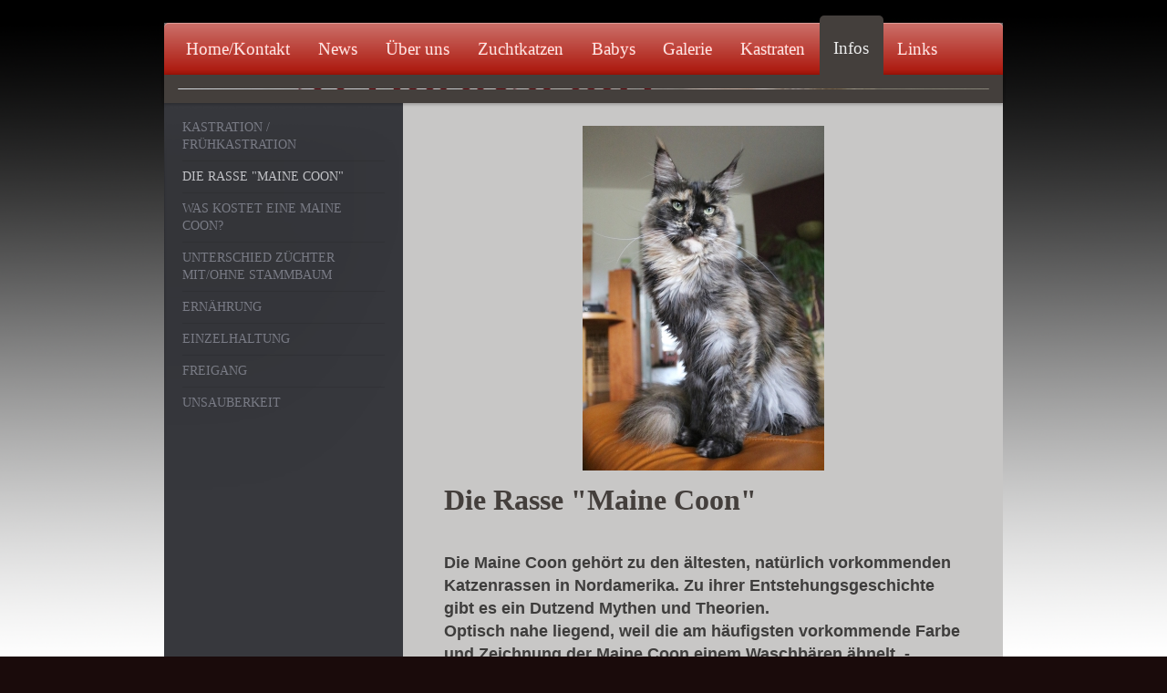

--- FILE ---
content_type: text/html; charset=UTF-8
request_url: https://www.styrianspirit-mainecoon.at/infos/die-rasse-maine-coon/
body_size: 12943
content:
<!DOCTYPE html>
<html lang="de"  ><head prefix="og: http://ogp.me/ns# fb: http://ogp.me/ns/fb# business: http://ogp.me/ns/business#">
    <meta http-equiv="Content-Type" content="text/html; charset=utf-8"/>
    <meta name="generator" content="IONOS MyWebsite"/>
        
    <link rel="dns-prefetch" href="//cdn.website-start.de/"/>
    <link rel="dns-prefetch" href="//124.mod.mywebsite-editor.com"/>
    <link rel="dns-prefetch" href="https://124.sb.mywebsite-editor.com/"/>
    <link rel="shortcut icon" href="//cdn.website-start.de/favicon.ico"/>
        <title> - DIE RASSE "MAINE COON"</title>
    <style type="text/css">@media screen and (max-device-width: 1024px) {.diyw a.switchViewWeb {display: inline !important;}}</style>
    <style type="text/css">@media screen and (min-device-width: 1024px) {
            .mediumScreenDisabled { display:block }
            .smallScreenDisabled { display:block }
        }
        @media screen and (max-device-width: 1024px) { .mediumScreenDisabled { display:none } }
        @media screen and (max-device-width: 568px) { .smallScreenDisabled { display:none } }
                @media screen and (min-width: 1024px) {
            .mobilepreview .mediumScreenDisabled { display:block }
            .mobilepreview .smallScreenDisabled { display:block }
        }
        @media screen and (max-width: 1024px) { .mobilepreview .mediumScreenDisabled { display:none } }
        @media screen and (max-width: 568px) { .mobilepreview .smallScreenDisabled { display:none } }</style>
    <meta name="viewport" content="width=device-width, initial-scale=1, maximum-scale=1, minimal-ui"/>

<meta name="format-detection" content="telephone=no"/>
        <meta name="keywords" content="Angebot, Kompetenz, Beratung"/>
            <meta name="description" content="Neue Seite"/>
            <meta name="robots" content="index,follow"/>
        <link href="//cdn.website-start.de/templates/2020/style.css?1763478093678" rel="stylesheet" type="text/css"/>
    <link href="https://www.styrianspirit-mainecoon.at/s/style/theming.css?1742463264" rel="stylesheet" type="text/css"/>
    <link href="//cdn.website-start.de/app/cdn/min/group/web.css?1763478093678" rel="stylesheet" type="text/css"/>
<link href="//cdn.website-start.de/app/cdn/min/moduleserver/css/de_DE/common,shoppingbasket?1763478093678" rel="stylesheet" type="text/css"/>
    <link href="//cdn.website-start.de/app/cdn/min/group/mobilenavigation.css?1763478093678" rel="stylesheet" type="text/css"/>
    <link href="https://124.sb.mywebsite-editor.com/app/logstate2-css.php?site=829294844&amp;t=1768701122" rel="stylesheet" type="text/css"/>

<script type="text/javascript">
    /* <![CDATA[ */
var stagingMode = '';
    /* ]]> */
</script>
<script src="https://124.sb.mywebsite-editor.com/app/logstate-js.php?site=829294844&amp;t=1768701122"></script>

    <link href="//cdn.website-start.de/templates/2020/print.css?1763478093678" rel="stylesheet" media="print" type="text/css"/>
    <script type="text/javascript">
    /* <![CDATA[ */
    var systemurl = 'https://124.sb.mywebsite-editor.com/';
    var webPath = '/';
    var proxyName = '';
    var webServerName = 'www.styrianspirit-mainecoon.at';
    var sslServerUrl = 'https://www.styrianspirit-mainecoon.at';
    var nonSslServerUrl = 'http://www.styrianspirit-mainecoon.at';
    var webserverProtocol = 'http://';
    var nghScriptsUrlPrefix = '//124.mod.mywebsite-editor.com';
    var sessionNamespace = 'DIY_SB';
    var jimdoData = {
        cdnUrl:  '//cdn.website-start.de/',
        messages: {
            lightBox: {
    image : 'Bild',
    of: 'von'
}

        },
        isTrial: 0,
        pageId: 296375    };
    var script_basisID = "829294844";

    diy = window.diy || {};
    diy.web = diy.web || {};

        diy.web.jsBaseUrl = "//cdn.website-start.de/s/build/";

    diy.context = diy.context || {};
    diy.context.type = diy.context.type || 'web';
    /* ]]> */
</script>

<script type="text/javascript" src="//cdn.website-start.de/app/cdn/min/group/web.js?1763478093678" crossorigin="anonymous"></script><script type="text/javascript" src="//cdn.website-start.de/s/build/web.bundle.js?1763478093678" crossorigin="anonymous"></script><script type="text/javascript" src="//cdn.website-start.de/app/cdn/min/group/mobilenavigation.js?1763478093678" crossorigin="anonymous"></script><script src="//cdn.website-start.de/app/cdn/min/moduleserver/js/de_DE/common,shoppingbasket?1763478093678"></script>
<script type="text/javascript" src="https://cdn.website-start.de/proxy/apps/static/resource/dependencies/"></script><script type="text/javascript">
                    if (typeof require !== 'undefined') {
                        require.config({
                            waitSeconds : 10,
                            baseUrl : 'https://cdn.website-start.de/proxy/apps/static/js/'
                        });
                    }
                </script><script type="text/javascript" src="//cdn.website-start.de/app/cdn/min/group/pfcsupport.js?1763478093678" crossorigin="anonymous"></script>    <meta property="og:type" content="business.business"/>
    <meta property="og:url" content="https://www.styrianspirit-mainecoon.at/infos/die-rasse-maine-coon/"/>
    <meta property="og:title" content=" - DIE RASSE &quot;MAINE COON&quot;"/>
            <meta property="og:description" content="Neue Seite"/>
                <meta property="og:image" content="https://www.styrianspirit-mainecoon.at/s/img/emotionheader.JPG"/>
        <meta property="business:contact_data:country_name" content="Deutschland"/>
    
    <meta property="business:contact_data:locality" content="Rohrbach an der Lafnitz"/>
    
    <meta property="business:contact_data:email" content="styrianspirit@a1.net"/>
    <meta property="business:contact_data:postal_code" content="8241"/>
    <meta property="business:contact_data:phone_number" content=" 6765369797"/>
    
    
</head>


<body class="body diyBgActive  cc-pagemode-default diyfeSidebarLeft diy-market-de_DE" data-pageid="296375" id="page-296375">
    
    <div class="diyw">
        <!-- modified -->
<div class="diyweb diywebClark">
	<div class="diyfeMobileNav">
		
<nav id="diyfeMobileNav" class="diyfeCA diyfeCA2" role="navigation">
    <a title="Navigation aufklappen/zuklappen">Navigation aufklappen/zuklappen</a>
    <ul class="mainNav1"><li class=" hasSubNavigation"><a data-page-id="292303" href="https://www.styrianspirit-mainecoon.at/" class=" level_1"><span>Home/Kontakt</span></a><span class="diyfeDropDownSubOpener">&nbsp;</span><div class="diyfeDropDownSubList diyfeCA diyfeCA3"><ul class="mainNav2"><li class=" hasSubNavigation"><a data-page-id="339930" href="https://www.styrianspirit-mainecoon.at/home-kontakt/datenschutz/" class=" level_2"><span>Datenschutz</span></a></li></ul></div></li><li class=" hasSubNavigation"><a data-page-id="292358" href="https://www.styrianspirit-mainecoon.at/news/" class=" level_1"><span>News</span></a></li><li class=" hasSubNavigation"><a data-page-id="292348" href="https://www.styrianspirit-mainecoon.at/über-uns/" class=" level_1"><span>Über uns</span></a></li><li class=" hasSubNavigation"><a data-page-id="292440" href="https://www.styrianspirit-mainecoon.at/zuchtkatzen/" class=" level_1"><span>Zuchtkatzen</span></a><span class="diyfeDropDownSubOpener">&nbsp;</span><div class="diyfeDropDownSubList diyfeCA diyfeCA3"><ul class="mainNav2"><li class=" hasSubNavigation"><a data-page-id="351713" href="https://www.styrianspirit-mainecoon.at/zuchtkatzen/dimona/" class=" level_2"><span>DIMONA</span></a></li><li class=" hasSubNavigation"><a data-page-id="359965" href="https://www.styrianspirit-mainecoon.at/zuchtkatzen/haylee/" class=" level_2"><span>HAYLEE</span></a></li><li class=" hasSubNavigation"><a data-page-id="361797" href="https://www.styrianspirit-mainecoon.at/zuchtkatzen/tiana/" class=" level_2"><span>TIANA</span></a></li><li class=" hasSubNavigation"><a data-page-id="372251" href="https://www.styrianspirit-mainecoon.at/zuchtkatzen/maya/" class=" level_2"><span>MAYA</span></a></li><li class=" hasSubNavigation"><a data-page-id="373541" href="https://www.styrianspirit-mainecoon.at/zuchtkatzen/ophelia/" class=" level_2"><span>OPHELIA</span></a></li><li class=" hasSubNavigation"><a data-page-id="373539" href="https://www.styrianspirit-mainecoon.at/zuchtkatzen/billie/" class=" level_2"><span>BILLIE</span></a></li><li class=" hasSubNavigation"><a data-page-id="371807" href="https://www.styrianspirit-mainecoon.at/zuchtkatzen/kid/" class=" level_2"><span>KID</span></a></li><li class=" hasSubNavigation"><a data-page-id="371808" href="https://www.styrianspirit-mainecoon.at/zuchtkatzen/kristo/" class=" level_2"><span>KRISTO</span></a></li><li class=" hasSubNavigation"><a data-page-id="352909" href="https://www.styrianspirit-mainecoon.at/zuchtkatzen/dario/" class=" level_2"><span>DARIO</span></a></li><li class=" hasSubNavigation"><a data-page-id="367556" href="https://www.styrianspirit-mainecoon.at/zuchtkatzen/will/" class=" level_2"><span>WILL</span></a></li><li class=" hasSubNavigation"><a data-page-id="314338" href="https://www.styrianspirit-mainecoon.at/zuchtkatzen/alexa/" class=" level_2"><span>ALEXA</span></a></li><li class=" hasSubNavigation"><a data-page-id="292435" href="https://www.styrianspirit-mainecoon.at/zuchtkatzen/elfie/" class=" level_2"><span>ELFIE</span></a></li><li class=" hasSubNavigation"><a data-page-id="336203" href="https://www.styrianspirit-mainecoon.at/zuchtkatzen/ninjo/" class=" level_2"><span>NINJO</span></a></li><li class=" hasSubNavigation"><a data-page-id="292366" href="https://www.styrianspirit-mainecoon.at/zuchtkatzen/cooper/" class=" level_2"><span>COOPER</span></a></li></ul></div></li><li class=" hasSubNavigation"><a data-page-id="292343" href="https://www.styrianspirit-mainecoon.at/babys/" class=" level_1"><span>Babys</span></a><span class="diyfeDropDownSubOpener">&nbsp;</span><div class="diyfeDropDownSubList diyfeCA diyfeCA3"><ul class="mainNav2"><li class=" hasSubNavigation"><a data-page-id="356806" href="https://www.styrianspirit-mainecoon.at/babys/aktuelle-babys/" class=" level_2"><span>AKTUELLE BABYS</span></a></li><li class=" hasSubNavigation"><a data-page-id="292370" href="https://www.styrianspirit-mainecoon.at/babys/geplante-babys/" class=" level_2"><span>GEPLANTE BABYS</span></a></li><li class=" hasSubNavigation"><a data-page-id="292372" href="https://www.styrianspirit-mainecoon.at/babys/abgabeinformationen/" class=" level_2"><span>ABGABEINFORMATIONEN</span></a></li><li class=" hasSubNavigation"><a data-page-id="361234" href="https://www.styrianspirit-mainecoon.at/babys/grundausstattung/" class=" level_2"><span>GRUNDAUSSTATTUNG</span></a></li><li class=" hasSubNavigation"><a data-page-id="298889" href="https://www.styrianspirit-mainecoon.at/babys/warum-ein-rassekätzchen/" class=" level_2"><span>WARUM EIN RASSEKÄTZCHEN</span></a></li><li class=" hasSubNavigation"><a data-page-id="372686" href="https://www.styrianspirit-mainecoon.at/babys/o-babys/" class=" level_2"><span>"O" - BABYS</span></a><span class="diyfeDropDownSubOpener">&nbsp;</span><div class="diyfeDropDownSubList diyfeCA diyfeCA3"><ul class="mainNav3"><li class=" hasSubNavigation"><a data-page-id="372906" href="https://www.styrianspirit-mainecoon.at/babys/o-babys/gruppenfotos-o-babys/" class=" level_3"><span>GRUPPENFOTOS "O" - BABYS</span></a></li><li class=" hasSubNavigation"><a data-page-id="372688" href="https://www.styrianspirit-mainecoon.at/babys/o-babys/ozzie-ozz/" class=" level_3"><span>OZZIE OZZ</span></a></li><li class=" hasSubNavigation"><a data-page-id="371075" href="https://www.styrianspirit-mainecoon.at/babys/o-babys/ophelia-oliva/" class=" level_3"><span>OPHELIA OLIVA</span></a></li><li class=" hasSubNavigation"><a data-page-id="372902" href="https://www.styrianspirit-mainecoon.at/babys/o-babys/osiris-omara/" class=" level_3"><span>OSIRIS OMARA</span></a></li><li class=" hasSubNavigation"><a data-page-id="372903" href="https://www.styrianspirit-mainecoon.at/babys/o-babys/oliver-orion/" class=" level_3"><span>OLIVER ORION</span></a></li><li class=" hasSubNavigation"><a data-page-id="372904" href="https://www.styrianspirit-mainecoon.at/babys/o-babys/ottilie-once/" class=" level_3"><span>OTTILIE ONCE</span></a></li><li class=" hasSubNavigation"><a data-page-id="372905" href="https://www.styrianspirit-mainecoon.at/babys/o-babys/olivera-oasis/" class=" level_3"><span>OLIVERA OASIS</span></a></li><li class=" hasSubNavigation"><a data-page-id="371074" href="https://www.styrianspirit-mainecoon.at/babys/o-babys/ouzo-orza/" class=" level_3"><span>OUZO ORZA</span></a></li></ul></div></li><li class=" hasSubNavigation"><a data-page-id="366414" href="https://www.styrianspirit-mainecoon.at/babys/m-babys/" class=" level_2"><span>"M" -  BABYS</span></a><span class="diyfeDropDownSubOpener">&nbsp;</span><div class="diyfeDropDownSubList diyfeCA diyfeCA3"><ul class="mainNav3"><li class=" hasSubNavigation"><a data-page-id="371573" href="https://www.styrianspirit-mainecoon.at/babys/m-babys/gruppenfotos-m-babys/" class=" level_3"><span>GRUPPENFOTOS "M" - BABYS</span></a></li><li class=" hasSubNavigation"><a data-page-id="371069" href="https://www.styrianspirit-mainecoon.at/babys/m-babys/maya-mayestic/" class=" level_3"><span>MAYA MAYESTIC</span></a></li><li class=" hasSubNavigation"><a data-page-id="371068" href="https://www.styrianspirit-mainecoon.at/babys/m-babys/moony-may/" class=" level_3"><span>MOONY MAY</span></a></li><li class=" hasSubNavigation"><a data-page-id="371070" href="https://www.styrianspirit-mainecoon.at/babys/m-babys/mick-mazoo/" class=" level_3"><span>MICK MAZOO</span></a></li><li class=" hasSubNavigation"><a data-page-id="371071" href="https://www.styrianspirit-mainecoon.at/babys/m-babys/mango-mercian/" class=" level_3"><span>MANGO MERCIAN</span></a></li><li class=" hasSubNavigation"><a data-page-id="371571" href="https://www.styrianspirit-mainecoon.at/babys/m-babys/maggie-morgana/" class=" level_3"><span>MAGGIE MORGANA</span></a></li><li class=" hasSubNavigation"><a data-page-id="371572" href="https://www.styrianspirit-mainecoon.at/babys/m-babys/mavie-moonlight/" class=" level_3"><span>MAVIE MOONLIGHT</span></a></li></ul></div></li><li class=" hasSubNavigation"><a data-page-id="367526" href="https://www.styrianspirit-mainecoon.at/babys/l-babys/" class=" level_2"><span>"L" - BABYS</span></a><span class="diyfeDropDownSubOpener">&nbsp;</span><div class="diyfeDropDownSubList diyfeCA diyfeCA3"><ul class="mainNav3"><li class=" hasSubNavigation"><a data-page-id="370733" href="https://www.styrianspirit-mainecoon.at/babys/l-babys/gruppenfotos-l-babys/" class=" level_3"><span>GRUPPENFOTOS "L" - BABYS</span></a></li><li class=" hasSubNavigation"><a data-page-id="370231" href="https://www.styrianspirit-mainecoon.at/babys/l-babys/lilibeth-lioness/" class=" level_3"><span>LILIBETH LIONESS</span></a></li><li class=" hasSubNavigation"><a data-page-id="370232" href="https://www.styrianspirit-mainecoon.at/babys/l-babys/leevie-lavender/" class=" level_3"><span>LEEVIE LAVENDER</span></a></li></ul></div></li><li class=" hasSubNavigation"><a data-page-id="364488" href="https://www.styrianspirit-mainecoon.at/babys/k-babys/" class=" level_2"><span>"K" - BABYS</span></a><span class="diyfeDropDownSubOpener">&nbsp;</span><div class="diyfeDropDownSubList diyfeCA diyfeCA3"><ul class="mainNav3"><li class=" hasSubNavigation"><a data-page-id="370180" href="https://www.styrianspirit-mainecoon.at/babys/k-babys/gruppenfotos-k-babys/" class=" level_3"><span>GRUPPENFOTOS "K"- BABYS</span></a></li><li class=" hasSubNavigation"><a data-page-id="367761" href="https://www.styrianspirit-mainecoon.at/babys/k-babys/kenny-kenzie/" class=" level_3"><span>KENNY KENZIE</span></a></li><li class=" hasSubNavigation"><a data-page-id="367762" href="https://www.styrianspirit-mainecoon.at/babys/k-babys/kid-kash/" class=" level_3"><span>KID KASH</span></a></li><li class=" hasSubNavigation"><a data-page-id="367763" href="https://www.styrianspirit-mainecoon.at/babys/k-babys/kiwi-kumara/" class=" level_3"><span>KIWI KUMARA</span></a></li><li class=" hasSubNavigation"><a data-page-id="367764" href="https://www.styrianspirit-mainecoon.at/babys/k-babys/katie-kissoon/" class=" level_3"><span>KATIE KISSOON</span></a></li><li class=" hasSubNavigation"><a data-page-id="370170" href="https://www.styrianspirit-mainecoon.at/babys/k-babys/kiki-kitana/" class=" level_3"><span>KIKI KITANA</span></a></li><li class=" hasSubNavigation"><a data-page-id="370171" href="https://www.styrianspirit-mainecoon.at/babys/k-babys/kristo-kingly/" class=" level_3"><span>KRISTO KINGLY</span></a></li><li class=" hasSubNavigation"><a data-page-id="370173" href="https://www.styrianspirit-mainecoon.at/babys/k-babys/karlotta-karramba/" class=" level_3"><span>KARLOTTA KARRAMBA</span></a></li><li class=" hasSubNavigation"><a data-page-id="370172" href="https://www.styrianspirit-mainecoon.at/babys/k-babys/kathleen-kizz/" class=" level_3"><span>KATHLEEN KIZZ</span></a></li></ul></div></li><li class=" hasSubNavigation"><a data-page-id="361066" href="https://www.styrianspirit-mainecoon.at/babys/j-babys/" class=" level_2"><span>"J" - BABYS</span></a><span class="diyfeDropDownSubOpener">&nbsp;</span><div class="diyfeDropDownSubList diyfeCA diyfeCA3"><ul class="mainNav3"><li class=" hasSubNavigation"><a data-page-id="361685" href="https://www.styrianspirit-mainecoon.at/babys/j-babys/gruppenfotos-j-babys/" class=" level_3"><span>GRUPPENFOTOS "J"-BABYS</span></a></li><li class=" hasSubNavigation"><a data-page-id="365010" href="https://www.styrianspirit-mainecoon.at/babys/j-babys/jeannie-jeezy/" class=" level_3"><span>JEANNIE JEEZY</span></a></li><li class=" hasSubNavigation"><a data-page-id="365011" href="https://www.styrianspirit-mainecoon.at/babys/j-babys/jayjay-jackpot/" class=" level_3"><span>JAYJAY JACKPOT</span></a></li><li class=" hasSubNavigation"><a data-page-id="365012" href="https://www.styrianspirit-mainecoon.at/babys/j-babys/james-jameson/" class=" level_3"><span>JAMES JAMESON</span></a></li><li class=" hasSubNavigation"><a data-page-id="365013" href="https://www.styrianspirit-mainecoon.at/babys/j-babys/juliett-joleen/" class=" level_3"><span>JULIETT JOLEEN</span></a></li><li class=" hasSubNavigation"><a data-page-id="365014" href="https://www.styrianspirit-mainecoon.at/babys/j-babys/juanita-jewel/" class=" level_3"><span>JUANITA JEWEL</span></a></li></ul></div></li><li class=" hasSubNavigation"><a data-page-id="361065" href="https://www.styrianspirit-mainecoon.at/babys/i-baby/" class=" level_2"><span>"I" -  BABY</span></a><span class="diyfeDropDownSubOpener">&nbsp;</span><div class="diyfeDropDownSubList diyfeCA diyfeCA3"><ul class="mainNav3"><li class=" hasSubNavigation"><a data-page-id="361633" href="https://www.styrianspirit-mainecoon.at/babys/i-baby/ilvie-izbee/" class=" level_3"><span>ILVIE IZBEE</span></a></li></ul></div></li><li class=" hasSubNavigation"><a data-page-id="358346" href="https://www.styrianspirit-mainecoon.at/babys/h-babys/" class=" level_2"><span>"H" - BABYS</span></a><span class="diyfeDropDownSubOpener">&nbsp;</span><div class="diyfeDropDownSubList diyfeCA diyfeCA3"><ul class="mainNav3"><li class=" hasSubNavigation"><a data-page-id="358429" href="https://www.styrianspirit-mainecoon.at/babys/h-babys/gruppenfotos-h-babys/" class=" level_3"><span>GRUPPENFOTOS "H" - BABYS</span></a></li><li class=" hasSubNavigation"><a data-page-id="358431" href="https://www.styrianspirit-mainecoon.at/babys/h-babys/henry-harrius/" class=" level_3"><span>HENRY HARRIUS</span></a></li><li class=" hasSubNavigation"><a data-page-id="358432" href="https://www.styrianspirit-mainecoon.at/babys/h-babys/herbie-handsome/" class=" level_3"><span>HERBIE HANDSOME</span></a></li><li class=" hasSubNavigation"><a data-page-id="358433" href="https://www.styrianspirit-mainecoon.at/babys/h-babys/havanna-hazel/" class=" level_3"><span>HAVANNA HAZEL</span></a></li><li class=" hasSubNavigation"><a data-page-id="358832" href="https://www.styrianspirit-mainecoon.at/babys/h-babys/haylee-honeypie/" class=" level_3"><span>HAYLEE HONEYPIE</span></a></li></ul></div></li><li class=" hasSubNavigation"><a data-page-id="356465" href="https://www.styrianspirit-mainecoon.at/babys/g-babys/" class=" level_2"><span>"G" - BABYS</span></a><span class="diyfeDropDownSubOpener">&nbsp;</span><div class="diyfeDropDownSubList diyfeCA diyfeCA3"><ul class="mainNav3"><li class=" hasSubNavigation"><a data-page-id="357161" href="https://www.styrianspirit-mainecoon.at/babys/g-babys/gruppenfotos-g-babys/" class=" level_3"><span>GRUPPENFOTOS "G"-BABYS</span></a></li><li class=" hasSubNavigation"><a data-page-id="356811" href="https://www.styrianspirit-mainecoon.at/babys/g-babys/george-goodman/" class=" level_3"><span>GEORGE GOODMAN</span></a></li><li class=" hasSubNavigation"><a data-page-id="356812" href="https://www.styrianspirit-mainecoon.at/babys/g-babys/gianna-giovanna/" class=" level_3"><span>GIANNA GIOVANNA</span></a></li><li class=" hasSubNavigation"><a data-page-id="356813" href="https://www.styrianspirit-mainecoon.at/babys/g-babys/gazania-gazoo/" class=" level_3"><span>GAZANIA GAZOO</span></a></li></ul></div></li><li class=" hasSubNavigation"><a data-page-id="356464" href="https://www.styrianspirit-mainecoon.at/babys/f-babys/" class=" level_2"><span>"F" - BABYS</span></a><span class="diyfeDropDownSubOpener">&nbsp;</span><div class="diyfeDropDownSubList diyfeCA diyfeCA3"><ul class="mainNav3"><li class=" hasSubNavigation"><a data-page-id="357160" href="https://www.styrianspirit-mainecoon.at/babys/f-babys/gruppenfotos-f-babys/" class=" level_3"><span>GRUPPENFOTOS "F"-BABYS</span></a></li><li class=" hasSubNavigation"><a data-page-id="356807" href="https://www.styrianspirit-mainecoon.at/babys/f-babys/frances-fairy/" class=" level_3"><span>FRANCES FAIRY</span></a></li><li class=" hasSubNavigation"><a data-page-id="356808" href="https://www.styrianspirit-mainecoon.at/babys/f-babys/fannie-fee/" class=" level_3"><span>FANNIE FEE</span></a></li><li class=" hasSubNavigation"><a data-page-id="356809" href="https://www.styrianspirit-mainecoon.at/babys/f-babys/franklin-luis-fox/" class=" level_3"><span>FRANKLIN LUIS FOX</span></a></li></ul></div></li><li class=" hasSubNavigation"><a data-page-id="330938" href="https://www.styrianspirit-mainecoon.at/babys/e-babys/" class=" level_2"><span>"E" - BABYS</span></a><span class="diyfeDropDownSubOpener">&nbsp;</span><div class="diyfeDropDownSubList diyfeCA diyfeCA3"><ul class="mainNav3"><li class=" hasSubNavigation"><a data-page-id="349330" href="https://www.styrianspirit-mainecoon.at/babys/e-babys/gruppenfotos-e-babys/" class=" level_3"><span>GRUPPENFOTOS "E" - BABYS</span></a></li><li class=" hasSubNavigation"><a data-page-id="348703" href="https://www.styrianspirit-mainecoon.at/babys/e-babys/eddie-ejay/" class=" level_3"><span>EDDIE EJAY</span></a></li><li class=" hasSubNavigation"><a data-page-id="348704" href="https://www.styrianspirit-mainecoon.at/babys/e-babys/elza-emberly/" class=" level_3"><span>ELZA EMBERLY</span></a></li><li class=" hasSubNavigation"><a data-page-id="349327" href="https://www.styrianspirit-mainecoon.at/babys/e-babys/esmee-embassy/" class=" level_3"><span>ESMEE`EMBASSY</span></a></li><li class=" hasSubNavigation"><a data-page-id="349328" href="https://www.styrianspirit-mainecoon.at/babys/e-babys/emmi-elegance/" class=" level_3"><span>EMMI ELEGANCE</span></a></li><li class=" hasSubNavigation"><a data-page-id="349329" href="https://www.styrianspirit-mainecoon.at/babys/e-babys/enzo-evermore/" class=" level_3"><span>ENZO EVERMORE</span></a></li></ul></div></li><li class=" hasSubNavigation"><a data-page-id="347588" href="https://www.styrianspirit-mainecoon.at/babys/d-babys/" class=" level_2"><span>"D" -  BABYS</span></a><span class="diyfeDropDownSubOpener">&nbsp;</span><div class="diyfeDropDownSubList diyfeCA diyfeCA3"><ul class="mainNav3"><li class=" hasSubNavigation"><a data-page-id="348702" href="https://www.styrianspirit-mainecoon.at/babys/d-babys/gruppenfotos-d-babys/" class=" level_3"><span>GRUPPENFOTOS "D" - BABYS</span></a></li><li class=" hasSubNavigation"><a data-page-id="348700" href="https://www.styrianspirit-mainecoon.at/babys/d-babys/dimona-diamond/" class=" level_3"><span>DIMONA DIAMOND</span></a></li><li class=" hasSubNavigation"><a data-page-id="348701" href="https://www.styrianspirit-mainecoon.at/babys/d-babys/dee-dee-diary/" class=" level_3"><span>DEE DEE DIARY</span></a></li><li class=" hasSubNavigation"><a data-page-id="348699" href="https://www.styrianspirit-mainecoon.at/babys/d-babys/duke-dash/" class=" level_3"><span>DUKE DASH</span></a></li></ul></div></li><li class=" hasSubNavigation"><a data-page-id="340532" href="https://www.styrianspirit-mainecoon.at/babys/c-babys/" class=" level_2"><span>"C" - BABYS</span></a><span class="diyfeDropDownSubOpener">&nbsp;</span><div class="diyfeDropDownSubList diyfeCA diyfeCA3"><ul class="mainNav3"><li class=" hasSubNavigation"><a data-page-id="340738" href="https://www.styrianspirit-mainecoon.at/babys/c-babys/gruppenfotos-c-babys/" class=" level_3"><span>GRUPPENFOTOS "C" - BABYS</span></a></li><li class=" hasSubNavigation"><a data-page-id="340727" href="https://www.styrianspirit-mainecoon.at/babys/c-babys/charlene-amie/" class=" level_3"><span>CHARLENE AMIE</span></a></li><li class=" hasSubNavigation"><a data-page-id="340728" href="https://www.styrianspirit-mainecoon.at/babys/c-babys/charlie-charmes/" class=" level_3"><span>CHARLIE CHARMES</span></a></li><li class=" hasSubNavigation"><a data-page-id="340729" href="https://www.styrianspirit-mainecoon.at/babys/c-babys/claire-ryann/" class=" level_3"><span>CLAIRE RYANN</span></a></li><li class=" hasSubNavigation"><a data-page-id="340730" href="https://www.styrianspirit-mainecoon.at/babys/c-babys/chester-cooley/" class=" level_3"><span>CHESTER COOLEY</span></a></li><li class=" hasSubNavigation"><a data-page-id="340732" href="https://www.styrianspirit-mainecoon.at/babys/c-babys/chuck-cirrus/" class=" level_3"><span>CHUCK CIRRUS</span></a></li><li class=" hasSubNavigation"><a data-page-id="340731" href="https://www.styrianspirit-mainecoon.at/babys/c-babys/cody-cinnamon/" class=" level_3"><span>CODY CINNAMON</span></a></li><li class=" hasSubNavigation"><a data-page-id="340733" href="https://www.styrianspirit-mainecoon.at/babys/c-babys/catie-copper/" class=" level_3"><span>CATIE COPPER</span></a></li></ul></div></li><li class=" hasSubNavigation"><a data-page-id="314333" href="https://www.styrianspirit-mainecoon.at/babys/b-babys/" class=" level_2"><span>"B" - BABYS</span></a><span class="diyfeDropDownSubOpener">&nbsp;</span><div class="diyfeDropDownSubList diyfeCA diyfeCA3"><ul class="mainNav3"><li class=" hasSubNavigation"><a data-page-id="323462" href="https://www.styrianspirit-mainecoon.at/babys/b-babys/gruppenfotos-b-babys/" class=" level_3"><span>GRUPPENFOTOS  "B" - BABYS</span></a></li><li class=" hasSubNavigation"><a data-page-id="323863" href="https://www.styrianspirit-mainecoon.at/babys/b-babys/bruce-leon/" class=" level_3"><span>BRUCE LEON</span></a></li><li class=" hasSubNavigation"><a data-page-id="323864" href="https://www.styrianspirit-mainecoon.at/babys/b-babys/bobby-james/" class=" level_3"><span>BOBBY JAMES</span></a></li><li class=" hasSubNavigation"><a data-page-id="323865" href="https://www.styrianspirit-mainecoon.at/babys/b-babys/bibi-brilliance/" class=" level_3"><span>BIBI BRILLIANCE</span></a></li><li class=" hasSubNavigation"><a data-page-id="323866" href="https://www.styrianspirit-mainecoon.at/babys/b-babys/bella-solana/" class=" level_3"><span>BELLA SOLANA</span></a></li><li class=" hasSubNavigation"><a data-page-id="323867" href="https://www.styrianspirit-mainecoon.at/babys/b-babys/buddy-breezer/" class=" level_3"><span>BUDDY BREEZER</span></a></li><li class=" hasSubNavigation"><a data-page-id="323868" href="https://www.styrianspirit-mainecoon.at/babys/b-babys/bono-amoroso/" class=" level_3"><span>BONO AMOROSO</span></a></li></ul></div></li><li class=" hasSubNavigation"><a data-page-id="292369" href="https://www.styrianspirit-mainecoon.at/babys/a-babys/" class=" level_2"><span>"A" - BABYS</span></a><span class="diyfeDropDownSubOpener">&nbsp;</span><div class="diyfeDropDownSubList diyfeCA diyfeCA3"><ul class="mainNav3"><li class=" hasSubNavigation"><a data-page-id="292371" href="https://www.styrianspirit-mainecoon.at/babys/a-babys/gruppenfotos-a-babys/" class=" level_3"><span>GRUPPENFOTOS  "A" - BABYS</span></a></li><li class=" hasSubNavigation"><a data-page-id="306477" href="https://www.styrianspirit-mainecoon.at/babys/a-babys/arthur-young/" class=" level_3"><span>ARTHUR YOUNG</span></a></li><li class=" hasSubNavigation"><a data-page-id="306478" href="https://www.styrianspirit-mainecoon.at/babys/a-babys/azzurro-silva/" class=" level_3"><span>AZZURRO SILVA</span></a></li><li class=" hasSubNavigation"><a data-page-id="306479" href="https://www.styrianspirit-mainecoon.at/babys/a-babys/anthony-west/" class=" level_3"><span>ANTHONY WEST</span></a></li><li class=" hasSubNavigation"><a data-page-id="306480" href="https://www.styrianspirit-mainecoon.at/babys/a-babys/adam-good/" class=" level_3"><span>ADAM GOOD</span></a></li><li class=" hasSubNavigation"><a data-page-id="306483" href="https://www.styrianspirit-mainecoon.at/babys/a-babys/alexa-charlize/" class=" level_3"><span>ALEXA CHARLIZE</span></a></li><li class=" hasSubNavigation"><a data-page-id="306482" href="https://www.styrianspirit-mainecoon.at/babys/a-babys/amaluna-well/" class=" level_3"><span>AMALUNA WELL</span></a></li><li class=" hasSubNavigation"><a data-page-id="306481" href="https://www.styrianspirit-mainecoon.at/babys/a-babys/amanda-amour/" class=" level_3"><span>AMANDA AMOUR</span></a></li></ul></div></li></ul></div></li><li class=" hasSubNavigation"><a data-page-id="292365" href="https://www.styrianspirit-mainecoon.at/galerie/" class=" level_1"><span>Galerie</span></a></li><li class=" hasSubNavigation"><a data-page-id="292354" href="https://www.styrianspirit-mainecoon.at/kastraten/" class=" level_1"><span>Kastraten</span></a><span class="diyfeDropDownSubOpener">&nbsp;</span><div class="diyfeDropDownSubList diyfeCA diyfeCA3"><ul class="mainNav2"><li class=" hasSubNavigation"><a data-page-id="303885" href="https://www.styrianspirit-mainecoon.at/kastraten/scooby-doo-info-fotos/" class=" level_2"><span>SCOOBY DOO - Info / Fotos</span></a></li><li class=" hasSubNavigation"><a data-page-id="303884" href="https://www.styrianspirit-mainecoon.at/kastraten/maximus-info-fotos/" class=" level_2"><span>MAXIMUS - Info / Fotos</span></a></li><li class=" hasSubNavigation"><a data-page-id="303917" href="https://www.styrianspirit-mainecoon.at/kastraten/zwutsch-info-fotos/" class=" level_2"><span>ZWUTSCH - Info / Fotos</span></a></li><li class=" hasSubNavigation"><a data-page-id="296378" href="https://www.styrianspirit-mainecoon.at/kastraten/alexander-info-fotos/" class=" level_2"><span>ALEXANDER - Info / Fotos</span></a></li></ul></div></li><li class="parent hasSubNavigation"><a data-page-id="292353" href="https://www.styrianspirit-mainecoon.at/infos/" class="parent level_1"><span>Infos</span></a><span class="diyfeDropDownSubOpener">&nbsp;</span><div class="diyfeDropDownSubList diyfeCA diyfeCA3"><ul class="mainNav2"><li class=" hasSubNavigation"><a data-page-id="293836" href="https://www.styrianspirit-mainecoon.at/infos/kastration-frühkastration/" class=" level_2"><span>KASTRATION / FRÜHKASTRATION</span></a></li><li class="current hasSubNavigation"><a data-page-id="296375" href="https://www.styrianspirit-mainecoon.at/infos/die-rasse-maine-coon/" class="current level_2"><span>DIE RASSE "MAINE COON"</span></a></li><li class=" hasSubNavigation"><a data-page-id="298739" href="https://www.styrianspirit-mainecoon.at/infos/was-kostet-eine-maine-coon/" class=" level_2"><span>WAS KOSTET EINE MAINE COON?</span></a></li><li class=" hasSubNavigation"><a data-page-id="298900" href="https://www.styrianspirit-mainecoon.at/infos/unterschied-züchter-mit-ohne-stammbaum/" class=" level_2"><span>UNTERSCHIED ZÜCHTER MIT/OHNE STAMMBAUM</span></a></li><li class=" hasSubNavigation"><a data-page-id="296377" href="https://www.styrianspirit-mainecoon.at/infos/ernährung/" class=" level_2"><span>ERNÄHRUNG</span></a><span class="diyfeDropDownSubOpener">&nbsp;</span><div class="diyfeDropDownSubList diyfeCA diyfeCA3"><ul class="mainNav3"><li class=" hasSubNavigation"><a data-page-id="338293" href="https://www.styrianspirit-mainecoon.at/infos/ernährung/wie-erkenne-ich-gutes-katzenfutter/" class=" level_3"><span>WIE ERKENNE ICH GUTES KATZENFUTTER</span></a></li></ul></div></li><li class=" hasSubNavigation"><a data-page-id="296376" href="https://www.styrianspirit-mainecoon.at/infos/einzelhaltung/" class=" level_2"><span>EINZELHALTUNG</span></a></li><li class=" hasSubNavigation"><a data-page-id="306269" href="https://www.styrianspirit-mainecoon.at/infos/freigang/" class=" level_2"><span>FREIGANG</span></a></li><li class=" hasSubNavigation"><a data-page-id="330215" href="https://www.styrianspirit-mainecoon.at/infos/unsauberkeit/" class=" level_2"><span>UNSAUBERKEIT</span></a></li></ul></div></li><li class=" hasSubNavigation"><a data-page-id="296341" href="https://www.styrianspirit-mainecoon.at/links/" class=" level_1"><span>Links</span></a></li></ul></nav>
	</div>
	<div class="diywebContainer">
		<div class="diywebHeader">
			<div class="diywebNav diywebNavMain diywebNav123 diyfeCA diyfeCA2">
				<div class="diywebLiveArea">
					<div class="webnavigation"><ul id="mainNav1" class="mainNav1"><li class="navTopItemGroup_1"><a data-page-id="292303" href="https://www.styrianspirit-mainecoon.at/" class="level_1"><span>Home/Kontakt</span></a></li><li class="navTopItemGroup_2"><a data-page-id="292358" href="https://www.styrianspirit-mainecoon.at/news/" class="level_1"><span>News</span></a></li><li class="navTopItemGroup_3"><a data-page-id="292348" href="https://www.styrianspirit-mainecoon.at/über-uns/" class="level_1"><span>Über uns</span></a></li><li class="navTopItemGroup_4"><a data-page-id="292440" href="https://www.styrianspirit-mainecoon.at/zuchtkatzen/" class="level_1"><span>Zuchtkatzen</span></a></li><li class="navTopItemGroup_5"><a data-page-id="292343" href="https://www.styrianspirit-mainecoon.at/babys/" class="level_1"><span>Babys</span></a></li><li class="navTopItemGroup_6"><a data-page-id="292365" href="https://www.styrianspirit-mainecoon.at/galerie/" class="level_1"><span>Galerie</span></a></li><li class="navTopItemGroup_7"><a data-page-id="292354" href="https://www.styrianspirit-mainecoon.at/kastraten/" class="level_1"><span>Kastraten</span></a></li><li class="navTopItemGroup_8"><a data-page-id="292353" href="https://www.styrianspirit-mainecoon.at/infos/" class="parent level_1"><span>Infos</span></a></li><li><ul id="mainNav2" class="mainNav2"><li class="navTopItemGroup_8"><a data-page-id="293836" href="https://www.styrianspirit-mainecoon.at/infos/kastration-frühkastration/" class="level_2"><span>KASTRATION / FRÜHKASTRATION</span></a></li><li class="navTopItemGroup_8"><a data-page-id="296375" href="https://www.styrianspirit-mainecoon.at/infos/die-rasse-maine-coon/" class="current level_2"><span>DIE RASSE "MAINE COON"</span></a></li><li class="navTopItemGroup_8"><a data-page-id="298739" href="https://www.styrianspirit-mainecoon.at/infos/was-kostet-eine-maine-coon/" class="level_2"><span>WAS KOSTET EINE MAINE COON?</span></a></li><li class="navTopItemGroup_8"><a data-page-id="298900" href="https://www.styrianspirit-mainecoon.at/infos/unterschied-züchter-mit-ohne-stammbaum/" class="level_2"><span>UNTERSCHIED ZÜCHTER MIT/OHNE STAMMBAUM</span></a></li><li class="navTopItemGroup_8"><a data-page-id="296377" href="https://www.styrianspirit-mainecoon.at/infos/ernährung/" class="level_2"><span>ERNÄHRUNG</span></a></li><li class="navTopItemGroup_8"><a data-page-id="296376" href="https://www.styrianspirit-mainecoon.at/infos/einzelhaltung/" class="level_2"><span>EINZELHALTUNG</span></a></li><li class="navTopItemGroup_8"><a data-page-id="306269" href="https://www.styrianspirit-mainecoon.at/infos/freigang/" class="level_2"><span>FREIGANG</span></a></li><li class="navTopItemGroup_8"><a data-page-id="330215" href="https://www.styrianspirit-mainecoon.at/infos/unsauberkeit/" class="level_2"><span>UNSAUBERKEIT</span></a></li></ul></li><li class="navTopItemGroup_9"><a data-page-id="296341" href="https://www.styrianspirit-mainecoon.at/links/" class="level_1"><span>Links</span></a></li></ul></div>
				</div>
			</div>
		</div>
		<div class="diywebEmotionHeader diyfeCA diyfeCA4">
			<div class="diywebLiveArea">
				
<style type="text/css" media="all">
.diyw div#emotion-header {
        max-width: 890px;
        max-height: 1px;
                background: #EEEEEE;
    }

.diyw div#emotion-header-title-bg {
    left: 0%;
    top: 20%;
    width: 100%;
    height: 15%;

    background-color: #FFFFFF;
    opacity: 0.50;
    filter: alpha(opacity = 50);
    display: none;}
.diyw img#emotion-header-logo {
    left: 1.00%;
    top: 0.00%;
    background: transparent;
                border: 1px solid #CCCCCC;
        padding: 0px;
                display: none;
    }

.diyw div#emotion-header strong#emotion-header-title {
    left: 20%;
    top: 20%;
    color: #000000;
        font: normal bold 26px/120% 'Century Gothic', 'Avant Garde', Muli, sans-serif;
}

.diyw div#emotion-no-bg-container{
    max-height: 1px;
}

.diyw div#emotion-no-bg-container .emotion-no-bg-height {
    margin-top: 0.11%;
}
</style>
<div id="emotion-header" data-action="loadView" data-params="active" data-imagescount="1">
            <img src="https://www.styrianspirit-mainecoon.at/s/img/emotionheader.JPG?1724696067.890px.1px" id="emotion-header-img" alt=""/>
            
        <div id="ehSlideshowPlaceholder">
            <div id="ehSlideShow">
                <div class="slide-container">
                                        <div style="background-color: #EEEEEE">
                            <img src="https://www.styrianspirit-mainecoon.at/s/img/emotionheader.JPG?1724696067.890px.1px" alt=""/>
                        </div>
                                    </div>
            </div>
        </div>


        <script type="text/javascript">
        //<![CDATA[
                diy.module.emotionHeader.slideShow.init({ slides: [{"url":"https:\/\/www.styrianspirit-mainecoon.at\/s\/img\/emotionheader.JPG?1724696067.890px.1px","image_alt":"","bgColor":"#EEEEEE"}] });
        //]]>
        </script>

    
            
        
            
    
            <strong id="emotion-header-title" style="text-align: center">
                   </strong>
                    <div class="notranslate">
                <svg xmlns="http://www.w3.org/2000/svg" version="1.1" id="emotion-header-title-svg" viewBox="0 0 890 1" preserveAspectRatio="xMinYMin meet"><text style="font-family:'Century Gothic', 'Avant Garde', Muli, sans-serif;font-size:26px;font-style:normal;font-weight:bold;fill:#000000;line-height:1.2em;"><tspan x="50%" style="text-anchor: middle" dy="0.95em"> </tspan><tspan x="50%" style="text-anchor: middle" dy="1.2em">                   </tspan></text></svg>
            </div>
            
    
    <script type="text/javascript">
    //<![CDATA[
    (function ($) {
        function enableSvgTitle() {
                        var titleSvg = $('svg#emotion-header-title-svg'),
                titleHtml = $('#emotion-header-title'),
                emoWidthAbs = 890,
                emoHeightAbs = 1,
                offsetParent,
                titlePosition,
                svgBoxWidth,
                svgBoxHeight;

                        if (titleSvg.length && titleHtml.length) {
                offsetParent = titleHtml.offsetParent();
                titlePosition = titleHtml.position();
                svgBoxWidth = titleHtml.width();
                svgBoxHeight = titleHtml.height();

                                titleSvg.get(0).setAttribute('viewBox', '0 0 ' + svgBoxWidth + ' ' + svgBoxHeight);
                titleSvg.css({
                   left: Math.roundTo(100 * titlePosition.left / offsetParent.width(), 3) + '%',
                   top: Math.roundTo(100 * titlePosition.top / offsetParent.height(), 3) + '%',
                   width: Math.roundTo(100 * svgBoxWidth / emoWidthAbs, 3) + '%',
                   height: Math.roundTo(100 * svgBoxHeight / emoHeightAbs, 3) + '%'
                });

                titleHtml.css('visibility','hidden');
                titleSvg.css('visibility','visible');
            }
        }

        
            var posFunc = function($, overrideSize) {
                var elems = [], containerWidth, containerHeight;
                                    elems.push({
                        selector: '#emotion-header-title',
                        overrideSize: true,
                        horPos: 20,
                        vertPos: 20                    });
                    lastTitleWidth = $('#emotion-header-title').width();
                                                elems.push({
                    selector: '#emotion-header-title-bg',
                    horPos: 0,
                    vertPos: 23.53                });
                                
                containerWidth = parseInt('890');
                containerHeight = parseInt('1');

                for (var i = 0; i < elems.length; ++i) {
                    var el = elems[i],
                        $el = $(el.selector),
                        pos = {
                            left: el.horPos,
                            top: el.vertPos
                        };
                    if (!$el.length) continue;
                    var anchorPos = $el.anchorPosition();
                    anchorPos.$container = $('#emotion-header');

                    if (overrideSize === true || el.overrideSize === true) {
                        anchorPos.setContainerSize(containerWidth, containerHeight);
                    } else {
                        anchorPos.setContainerSize(null, null);
                    }

                    var pxPos = anchorPos.fromAnchorPosition(pos),
                        pcPos = anchorPos.toPercentPosition(pxPos);

                    var elPos = {};
                    if (!isNaN(parseFloat(pcPos.top)) && isFinite(pcPos.top)) {
                        elPos.top = pcPos.top + '%';
                    }
                    if (!isNaN(parseFloat(pcPos.left)) && isFinite(pcPos.left)) {
                        elPos.left = pcPos.left + '%';
                    }
                    $el.css(elPos);
                }

                // switch to svg title
                enableSvgTitle();
            };

                        var $emotionImg = jQuery('#emotion-header-img');
            if ($emotionImg.length > 0) {
                // first position the element based on stored size
                posFunc(jQuery, true);

                // trigger reposition using the real size when the element is loaded
                var ehLoadEvTriggered = false;
                $emotionImg.one('load', function(){
                    posFunc(jQuery);
                    ehLoadEvTriggered = true;
                                        diy.module.emotionHeader.slideShow.start();
                                    }).each(function() {
                                        if(this.complete || typeof this.complete === 'undefined') {
                        jQuery(this).load();
                    }
                });

                                noLoadTriggeredTimeoutId = setTimeout(function() {
                    if (!ehLoadEvTriggered) {
                        posFunc(jQuery);
                    }
                    window.clearTimeout(noLoadTriggeredTimeoutId)
                }, 5000);//after 5 seconds
            } else {
                jQuery(function(){
                    posFunc(jQuery);
                });
            }

                        if (jQuery.isBrowser && jQuery.isBrowser.ie8) {
                var longTitleRepositionCalls = 0;
                longTitleRepositionInterval = setInterval(function() {
                    if (lastTitleWidth > 0 && lastTitleWidth != jQuery('#emotion-header-title').width()) {
                        posFunc(jQuery);
                    }
                    longTitleRepositionCalls++;
                    // try this for 5 seconds
                    if (longTitleRepositionCalls === 5) {
                        window.clearInterval(longTitleRepositionInterval);
                    }
                }, 1000);//each 1 second
            }

            }(jQuery));
    //]]>
    </script>

    </div>

			</div>
		</div>
		<div class="diywebContent diyfeCA diyfeCA1">
			<div class="diywebLiveArea">
				<div class="diywebMain">
					<div class="diywebGutter">
						
        <div id="content_area">
        	<div id="content_start"></div>
        	
        
        <div id="matrix_744784" class="sortable-matrix" data-matrixId="744784"><div class="n module-type-imageSubtitle diyfeLiveArea "> <div class="clearover imageSubtitle" id="imageSubtitle-9919605">
    <div class="align-container align-center" style="max-width: 265px">
        <a class="imagewrapper" href="https://www.styrianspirit-mainecoon.at/s/cc_images/teaserbox_11354026.JPG?t=1536781601" rel="lightbox[9919605]">
            <img id="image_11354026" src="https://www.styrianspirit-mainecoon.at/s/cc_images/cache_11354026.JPG?t=1536781601" alt="" style="max-width: 265px; height:auto"/>
        </a>

        
    </div>

</div>

<script type="text/javascript">
//<![CDATA[
jQuery(function($) {
    var $target = $('#imageSubtitle-9919605');

    if ($.fn.swipebox && Modernizr.touch) {
        $target
            .find('a[rel*="lightbox"]')
            .addClass('swipebox')
            .swipebox();
    } else {
        $target.tinyLightbox({
            item: 'a[rel*="lightbox"]',
            cycle: false,
            hideNavigation: true
        });
    }
});
//]]>
</script>
 </div><div class="n module-type-header diyfeLiveArea "> <h1><span class="diyfeDecoration">Die Rasse "Maine Coon"</span></h1> </div><div class="n module-type-text diyfeLiveArea "> <p style="text-align: center;"> </p>
<p><strong><span style="font-size: 18px;"><span style="font-family: arial,sans-serif;">Die Maine Coon gehört zu den ältesten, natürlich vorkommenden Katzenrassen in Nordamerika. Zu ihrer
Entstehungsgeschichte gibt es ein Dutzend Mythen und Theorien.</span></span></strong></p>
<p><strong><span style="font-size: 18px;"><span style="font-family: arial,sans-serif;">Optisch nahe liegend, weil die am häufigsten vorkommende Farbe und Zeichnung der Maine Coon einem Waschbären
ähnelt, - jedoch genetisch unmöglich! Dennoch gab diese Annahme der Katze ihren Namen: Waschbären aus Maine.</span></span></strong></p> </div><div class="n module-type-text diyfeLiveArea "> <p style="margin: 0cm 0cm 10pt; line-height: normal;"> </p>
<p style="margin: 0cm 0cm 10pt; text-align: center; line-height: normal;"><strong><span style="font-size: 18px;"><span style="font-family: arial,sans-serif;">Herkunft und
Geschichte</span></span></strong></p>
<p style="margin: 0cm 0cm 10pt;"><strong><span style="font-size: 18px;"><span style="font-family: arial,sans-serif;">Es wird vermutet, dass die Rasse aus Verpaarungen von amerikanischen
Kurzhaarkatzen und eingewanderte Langhaarkatzen entstanden ist, die mit englischen Seeleuten oder sogar schon mit den Wikingern nach Amerika kamen. Anfang 1900, als Perserkatzen in Amerika Mode
wurden, verlor die Maine Coon an Popularität. Erst ab 1950 ändert sich das langsam und diese wundervolle Rasse erlangte immer mehr Beliebtheit!</span></span></strong></p> </div><div class="n module-type-text diyfeLiveArea "> <p style="margin: 0cm 0cm 10pt; text-align: center; line-height: normal;"><strong><span style="font-size: 18px;"><span style="font-family: arial,sans-serif;">Wesen und
Charakter</span></span></strong></p>
<p style="line-height: normal;"><strong><span style="font-size: 18px;"><span style="font-family: arial,sans-serif;">Die Maine Coon beeindruckt durch ihre imposante Erscheinung und Größe, sowie ihren
oft grimmigen Ausdruck, der im krassen Gegensatz zu ihrem lieblichen Wesen steht! Ihre leise eher piepsende Stimme passt nicht wirklich zu diesem Bild.</span></span></strong></p>
<p style="line-height: normal;"><strong><span style="font-size: 18px;"><span style="font-family: arial,sans-serif;">Generell unterhält sie sich gerne mit ihrem Menschen und gibt das für die Maine
Coon typische Gurren von sich.</span></span></strong></p>
<p style="line-height: normal;"><strong><span style="font-size: 18px;"><span style="font-family: arial,sans-serif;">Trotz ihrer Größe ist sie sehr schnell und wendig und bleibt bis ins hohe
Alter verspielt. Sie ist sehr neugierig und kreativ - auch apportieren viele von ihnen gerne.</span></span></strong></p>
<p style="line-height: normal;"><strong><span style="font-size: 18px;"><span style="font-family: arial,sans-serif;">Eine Maine Coon ist nicht nur dabei - nein sie ist meistens mittendrin :-)!<br/>
Coonies sind sehr gelassene Katzen - nichts bringt sie so schnell aus der Ruhe - auch ist ihre Toleranzgrenze sehr hoch.<br/>
Sie ist sehr anhänglich, verschmust und folgt einem auf Schritt und Tritt.<br/>
Eine besondere Eigenschaft der Maine Coon ist ihre Vorliebe für Wasser. Gerne wird mit dem tropfenden Wasserhahn gespielt oder die Spielzeugmaus im Wassernapf gebadet.</span></span></strong></p>
<p style="line-height: normal;"><strong><span style="font-size: 18px;"><span style="font-family: arial,sans-serif;">Coonies sind sehr soziale Tiere und brauchen unbedingt einen kätzischen Freund. Sie
kommen sehr gut mit Hunden zurecht und es entstehen oft innige Freundschaften -</span></span></strong> <strong><span style="font-size: 18px;"><span style="font-family: arial,sans-serif;">einen
Katzenkumpel ersetzt ein Hund jedoch nicht.</span></span></strong></p> </div><div class="n module-type-text diyfeLiveArea "> <p style="line-height: normal;"> </p>
<p style="line-height: normal;"><span style="font-size: 18px;"><strong><span style="font-family: arial,sans-serif;">Maine Coons eignen sich sehr gut als reine Wohnungskatzen, vorausgesetzt man bietet
ihnen viel Abwechslung und Spielmöglichkeiten.</span></strong></span></p>
<p style="line-height: normal;"> </p>
<p style="line-height: normal;"><span style="font-size: 18px;"><strong><span style="font-family: arial,sans-serif;">Wenn man einer Katze Freigang erlauben möchte, sollte das gut durchdacht sein - es
lauern da draußen unzählige Gefahren.<br/>
Eine tolle Möglichkeit ist gesicherter Freigang. Ein abgesicherter Balkon oder ein Freigehege bieten der Maine Coon Abwechslung und Frischluft, ohne Angst um sie haben zu
müssen.</span></strong></span></p> </div><div class="n module-type-text diyfeLiveArea "> <p style="margin: 0cm 0cm 10pt; line-height: normal;"> </p>
<p style="margin: 0cm 0cm 10pt; text-align: center; line-height: normal;"><strong><span style="font-size: 18px;"><span style="font-family: arial,sans-serif;">Haltung und
Pflege</span></span></strong></p>
<p style="margin: 0cm 0cm 10pt;"><strong><span style="font-size: 18px;"><span style="font-family: arial,sans-serif;">Wie jede Katze braucht auch die Maine Coon eine ausgewogene und gesunde Ernährung.
Obwohl sie zu den Halblanghaarkatzen gehört, ist ihr Fell relativ pflegeleicht. Regelmäßiges Bürsten vor allem während des Fellwechsels ist aber empfehlenswert.</span></span></strong></p>
<p style="margin: 0cm 0cm 10pt;"> </p>
<p style="margin: 0cm 0cm 10pt; text-align: center; line-height: normal;"><strong><span style="font-size: 18px;"><span style="font-family: arial,sans-serif;">Krankheitsanfälligkeiten</span></span></strong></p>
<p style="margin: 0cm 0cm 10pt;"><strong><span style="font-size: 18px;"><span style="font-family: arial,sans-serif;">Die Maine Coon ist eine kräftige, gesunde und ursprüngliche Katze. Trotzdem
kommen rassetypische Erkrankungen vor.</span></span></strong></p>
<p style="margin: 0cm 0cm 10pt;"><strong><span style="font-size: 18px;"><span style="font-family: arial,sans-serif;">Ein verantwortungsvoller Züchter wird seine Tiere vor Zuchteinsatz auf
Erbkrankheiten testen und regelmäßige Ultraschalluntersuchungen eines zertifizierten Kardiologen durchführen lassen.</span></span></strong></p> </div><div class="n module-type-text diyfeLiveArea "> <p style="margin: 0cm 0cm 10pt; line-height: normal;"> </p>
<p style="margin: 0cm 0cm 10pt; text-align: center; line-height: normal;"><span style="font-size: 18px;"><span style="color: rgb(53, 53, 53);"><strong><span style="font-family: arial,sans-serif;">Rassestandard:</span></strong></span></span></p>
<p style="margin: 0cm 0cm 10pt; line-height: normal;"><span style="color: rgb(53, 53, 53);"><span style="font-size: 18px;"><strong><span style="font-family: arial,sans-serif;">Kopf-Form:</span><br/>
<span style="font-family: arial,sans-serif;">Breite modifizierte Keilform. Größe in Proportion zum Körper. Etwas länger als breit. Deutlich von den hoch angesetzten Wangenknochen abgesetzte
Schnauze.</span></strong></span></span></p>
<p style="margin: 0cm 0cm 10pt; line-height: normal;"><span style="color: rgb(53, 53, 53);"><span style="font-size: 18px;"><strong><span style="font-family: arial,sans-serif;">Augen:<br/>
Groß, leicht oval, erscheinen rund wenn weit geöffnet. Die von den Augenlidern geformte Öffnung ist leicht schräg und zeigt in Richtung des äußeren Ohransatzes. Weit gesetzt.<br/>
Farbe: Farbe in allen Tönen von grün und/oder gold. Kein Zusammenhang zwischen Fell- und Augenfarbe. Blau und odd-eyed werden bei weiß und particolor akzeptiert.</span></strong></span></span></p>
<p style="margin: 0cm 0cm 10pt; line-height: normal;"><span style="color: rgb(53, 53, 53);"><span style="font-size: 18px;"><strong><span style="font-family: arial,sans-serif;">Ohren:<br/>
Groß, breit am Ansatz. Der äußere Ansatz ist im Vergleich zum inneren leicht nach hinten versetzt. Der äußere Ohrenansatz beginnt auf der Höhe des äußeren Augenwinkels. Die äußere Ohrenkanten zeigen
leicht nach außen, jedoch nicht weiter auseinander als die Zeiger einer Uhr, die auf 11 h bzw. 1h stehen. Die Ohren sind ziemlich hoch am Kopf gesetzt, mit nicht mehr als einer Ohrenbreite Abstand
länger in der Höhe als die Breite an der Basis beträgt, aber immer noch im Gleichgewicht mit der Kopflänge. Die mäßig spitze Ohrenform erscheint größer durch Lynxtips. Innere Ohrbehaarung reicht über
die Außenkante der Ohren hinaus.</span></strong></span></span></p>
<p style="margin: 0cm 0cm 10pt; line-height: normal;"><span style="color: rgb(53, 53, 53);"><span style="font-size: 18px;"><strong><span style="font-family: arial,sans-serif;">Kinn:<br/>
Breit und tief genug um die quadratische Erscheinung der Schnauze zu vervollständigen. Fest, in einer Linie mit der Oberlippe.</span></strong></span></span></p>
<p style="margin: 0cm 0cm 10pt; line-height: normal;"><span style="color: rgb(53, 53, 53);"><span style="font-size: 18px;"><strong><span style="font-family: arial,sans-serif;">Schnauze:
quadratisch</span></strong></span></span></p>
<p style="margin: 0cm 0cm 10pt; line-height: normal;"><span style="color: rgb(53, 53, 53);"><span style="font-size: 18px;"><strong><span style="font-family: arial,sans-serif;">Profil:<br/>
Leicht geschwungene Stirn. Leicht konkave Kurve, die an der Nasenwurzel in eine ebene Nasenlinie ausläuft. Leichter Nasenbuckel bei Kitten erlaubt.</span></strong></span></span></p>
<p style="margin: 0cm 0cm 10pt; line-height: normal;"><span style="color: rgb(53, 53, 53);"><span style="font-size: 18px;"><strong><span style="font-family: arial,sans-serif;">Körper:<br/>
Rumpf: groß, lang, massiv, rechteckig, gleiche Breite von Schultern bis zu den Hüften. Breite Brust. Gerader Rücken. Katzen sind in der Regel deutlich kleiner als
Kater.</span></strong></span></span></p>
<p style="margin: 0cm 0cm 10pt; line-height: normal;"><span style="color: rgb(53, 53, 53);"><span style="font-size: 18px;"><strong><span style="font-family: arial,sans-serif;">Knochenbau:<br/>
massive Muskulatur:schwer, kräftig.</span></strong></span></span></p>
<p style="margin: 0cm 0cm 10pt; line-height: normal;"><span style="color: rgb(53, 53, 53);"><span style="font-size: 18px;"><strong><span style="font-family: arial,sans-serif;">Beine:<br/>
mittel lang, bilden mit dem Körper ein Rechteck.</span></strong></span></span></p>
<p style="margin: 0cm 0cm 10pt; line-height: normal;"><span style="color: rgb(53, 53, 53);"><span style="font-size: 18px;"><strong><span style="font-family: arial,sans-serif;">Pfoten:<br/>
groß, rund, mit starken Büscheln.</span></strong></span></span></p>
<p style="margin: 0cm 0cm 10pt; line-height: normal;"><span style="color: rgb(53, 53, 53);"><span style="font-size: 18px;"><strong><span style="font-family: arial,sans-serif;">Schwanz:<br/>
mindestens so lang wie der Körper, breit an der Basis und zu einer Spitze mit voller, fliesender Behaarung verlaufend.</span></strong></span></span></p>
<p style="margin: 0cm 0cm 10pt; line-height: normal;"><span style="color: rgb(53, 53, 53);"><span style="font-size: 18px;"><strong><span style="font-family: arial,sans-serif;">Fell/Farbe/Muster:<br/>
Länge: Ungleich lang: kürzer an den Schultern, schrittweise länger werdend am Rücken und den Seiten. Langes, üppiges Fell in unterschiedlicher Länge an Bauch und Hosen. Schwanzhaar lang, voll,
fließend. Halskrause entwickelt sich mit dem Alter stärker. Textur: Allwetter-Fell. Leichte Unterwolle gibt dem Fell Körper (Fülle), das Fell fällt jedoch weiterhin glatt. Nicht wattig<br/>
Farbe: Particolors müssen an allen 4 Füssen weiß haben.</span></strong></span></span></p>
<p style="margin: 0cm 0cm 10pt; line-height: normal;"><span style="color: rgb(53, 53, 53);"><span style="font-size: 18px;"><strong><span style="font-family: arial,sans-serif;">Laut Rassestandard hat
die Maine Coon eine ausgewogene, rechteckige Körperform. Der Kopf ist etwas länger als breit mit etwas konkavem Profil. Der Torso ist lang mit breiter Brust. Der buschige Schwanz ist mindestens
genauso lang wie der Torso. Die Augen sind groß, rundlich und sehr ausdrucksstark. Maine Coons gibt es in vielen Farben (nicht Chocolate, Lavender, Amber, Caramel, Chinchilla, Cinnamon) und in allen
Zeichnungen außer pointed. Auch die Augenfarbe ist vielfältig und reicht von grün, grün-orange bis hin zu blau und odd (ein blaues und ein oranges Auge) bei weißen und bi-color Maine Coons.<br/>
<br/>
Der Rassestandard der Maine Coon erlaubt alle Kombinationen von Fell- und Augenfarbe. Das halblange Fell ist dicht, dick wasserabweisend und schützt gegen Nässe und Schnee. Am Rücken und Nacken ist
es etwas kürzer. Der lange buschige Schwanz schützt die zusammengerollte Katze gegen Wind und Kälte. Die Ohren sind zum Kälteschutz innen an den Spitzen kräftig behaart (mit charakteristischem
Luchspinsel). Die großen, runden Pfoten funktionieren im Winter wie Schneeschuhe.</span></strong></span></span></p> </div><div class="n module-type-button diyfeLiveArea "> <div class="module-button-container" style="text-align:center;width:100%">
    <a href="https://www.styrianspirit-mainecoon.at/infos/" class="diyfeLinkAsButton" style="background-color: #FFFFFF !important;border-color: #FFFFFF !important;color: #B71C1C !important;">Zurück</a></div>
 </div></div>
        
        
        </div>
					</div>
				</div>
				<div class="diywebFond diyfeCA diyfeCA3"></div>
				<div class="diywebSecondary diyfeCA diyfeCA3">
					<div class="diywebNav diywebNav23">
						<div class="diywebGutter">
							<div class="webnavigation"><ul id="mainNav2" class="mainNav2"><li class="navTopItemGroup_0"><a data-page-id="293836" href="https://www.styrianspirit-mainecoon.at/infos/kastration-frühkastration/" class="level_2"><span>KASTRATION / FRÜHKASTRATION</span></a></li><li class="navTopItemGroup_0"><a data-page-id="296375" href="https://www.styrianspirit-mainecoon.at/infos/die-rasse-maine-coon/" class="current level_2"><span>DIE RASSE "MAINE COON"</span></a></li><li class="navTopItemGroup_0"><a data-page-id="298739" href="https://www.styrianspirit-mainecoon.at/infos/was-kostet-eine-maine-coon/" class="level_2"><span>WAS KOSTET EINE MAINE COON?</span></a></li><li class="navTopItemGroup_0"><a data-page-id="298900" href="https://www.styrianspirit-mainecoon.at/infos/unterschied-züchter-mit-ohne-stammbaum/" class="level_2"><span>UNTERSCHIED ZÜCHTER MIT/OHNE STAMMBAUM</span></a></li><li class="navTopItemGroup_0"><a data-page-id="296377" href="https://www.styrianspirit-mainecoon.at/infos/ernährung/" class="level_2"><span>ERNÄHRUNG</span></a></li><li class="navTopItemGroup_0"><a data-page-id="296376" href="https://www.styrianspirit-mainecoon.at/infos/einzelhaltung/" class="level_2"><span>EINZELHALTUNG</span></a></li><li class="navTopItemGroup_0"><a data-page-id="306269" href="https://www.styrianspirit-mainecoon.at/infos/freigang/" class="level_2"><span>FREIGANG</span></a></li><li class="navTopItemGroup_0"><a data-page-id="330215" href="https://www.styrianspirit-mainecoon.at/infos/unsauberkeit/" class="level_2"><span>UNSAUBERKEIT</span></a></li></ul></div>
						</div>
					</div>
					<div class="diywebSidebar">
						<div class="diywebGutter">
							<div id="matrix_735702" class="sortable-matrix" data-matrixId="735702"></div>
						</div>
					</div><!-- .diywebSidebar -->
				</div><!-- .diywebSecondary -->
			</div>
		</div><!-- .diywebContent -->
	</div><!-- .diywebContainer -->
	<div class="diywebContainer">
		<div class="diywebFooter">
			<div class="diywebLiveArea">
				<div id="contentfooter">
    <div class="leftrow">
                        <a rel="nofollow" href="javascript:window.print();">
                    <img class="inline" height="14" width="18" src="//cdn.website-start.de/s/img/cc/printer.gif" alt=""/>
                    Druckversion                </a> <span class="footer-separator">|</span>
                <a href="https://www.styrianspirit-mainecoon.at/sitemap/">Sitemap</a>
                        <br/> © Heidi Pichlbauer
            </div>
    <script type="text/javascript">
        window.diy.ux.Captcha.locales = {
            generateNewCode: 'Neuen Code generieren',
            enterCode: 'Bitte geben Sie den Code ein'
        };
        window.diy.ux.Cap2.locales = {
            generateNewCode: 'Neuen Code generieren',
            enterCode: 'Bitte geben Sie den Code ein'
        };
    </script>
    <div class="rightrow">
                    <span class="loggedout">
                <a rel="nofollow" id="login" href="https://login.1and1-editor.com/829294844/www.styrianspirit-mainecoon.at/de?pageId=296375">
                    Login                </a>
            </span>
                <p><a class="diyw switchViewWeb" href="javascript:switchView('desktop');">Webansicht</a><a class="diyw switchViewMobile" href="javascript:switchView('mobile');">Mobile-Ansicht</a></p>
                <span class="loggedin">
            <a rel="nofollow" id="logout" href="https://124.sb.mywebsite-editor.com/app/cms/logout.php">Logout</a> <span class="footer-separator">|</span>
            <a rel="nofollow" id="edit" href="https://124.sb.mywebsite-editor.com/app/829294844/296375/">Seite bearbeiten</a>
        </span>
    </div>
</div>
            <div id="loginbox" class="hidden">
                <script type="text/javascript">
                    /* <![CDATA[ */
                    function forgotpw_popup() {
                        var url = 'https://passwort.1und1.de/xml/request/RequestStart';
                        fenster = window.open(url, "fenster1", "width=600,height=400,status=yes,scrollbars=yes,resizable=yes");
                        // IE8 doesn't return the window reference instantly or at all.
                        // It may appear the call failed and fenster is null
                        if (fenster && fenster.focus) {
                            fenster.focus();
                        }
                    }
                    /* ]]> */
                </script>
                                <img class="logo" src="//cdn.website-start.de/s/img/logo.gif" alt="IONOS" title="IONOS"/>

                <div id="loginboxOuter"></div>
            </div>
        

			</div>
		</div><!-- .diywebFooter -->
	</div>
</div><!-- .diyweb -->    </div>

    
    </body>


<!-- rendered at Thu, 08 Jan 2026 15:01:11 +0100 -->
</html>
